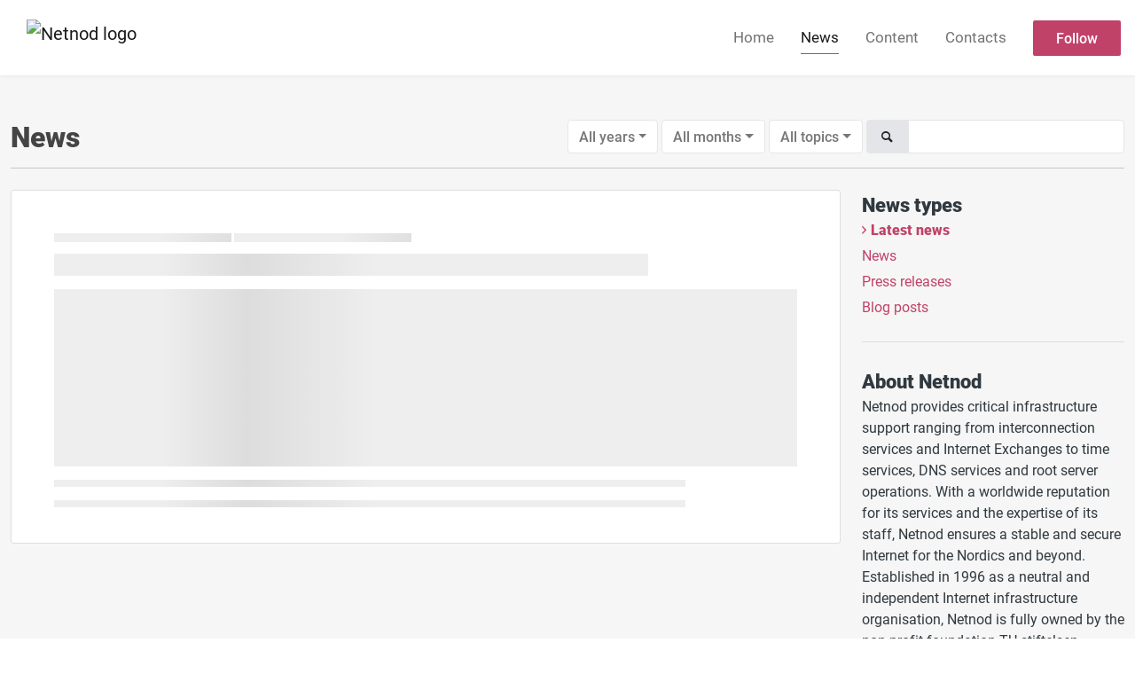

--- FILE ---
content_type: text/html; charset=utf-8
request_url: https://press.netnod.se/posts/news?topicId=26271
body_size: 4838
content:
<!DOCTYPE html><html lang="en"><head>
    <link rel="canonical" href="https://press.netnod.se/posts">
    <title>Netnod - News</title>
    <base href="/">

    <link rel="icon" id="appFavicon" href="https://cdn.filestackcontent.com/tL2X6W9Rlmdj3OwF6vO5">
    <meta charset="utf-8">
    <meta name="viewport" content="width=device-width, initial-scale=1">
<link rel="stylesheet" href="styles.a52e82cacd4d2598.css"><link href="https://use.typekit.net/nrm7kyn.css" type="text/css" rel="stylesheet" media="screen,print" id="typekit-font"><meta property="og:url" content="press.netnod.se"><meta property="og:title" content="Netnod - News"><meta property="og:type" content="website"><meta property="og:image" content="https://cdn.filestackcontent.com/ADl2KZuKDRbS7BbbwOreQz/auto_image/resize=width:1200,height:627,fit:clip,align:top/VPr5GgrRsaMXdV1Lpbx2"><meta property="og:image:width" content="1200"><meta property="og:image:height" content="627"><meta property="og:description" content="Netnod provides critical infrastructure support ranging from interconnection services and Internet Exchanges to time services, DNS services and root server operations. With a worldwide reputation for its services and the expertise of its staff, Netnod ensures a stable and secure Internet for the Nordics and beyond. Established in 1996 as a neutral and independent Internet infrastructure organisation, Netnod is fully owned by the non-profit foundation TU-stiftelsen (Stiftelsen för Telematikens utveckling).

More information is available at: www.netnod.se"><meta name="description" content="Netnod provides critical infrastructure support ranging from interconnection services and Internet Exchanges to time services, DNS services and root server operations. With a worldwide reputation for its services and the expertise of its staff, Netnod ensures a stable and secure Internet for the Nordics and beyond. Established in 1996 as a neutral and independent Internet infrastructure organisation, Netnod is fully owned by the non-profit foundation TU-stiftelsen (Stiftelsen för Telematikens utveckling).

More information is available at: www.netnod.se"><meta name="twitter:card" content="summary_large_image"><meta name="google-site-verification" content="qBe-iVqcdAEAkTcxR5dFmf_boF708oO_u51jy69yRTg"><meta name="robots" content="noindex, nofollow"></head>

<body>
    <style id="newsroom_styles">


body{
    font-family: roboto-1
}

.btn{
    font-family: roboto-1
}

h1,h2,h3,h4,h5,h6{
    font-family: roboto-1
}

a{
    color: rgb(193,66,104)
}
a:hover{
    color: rgb(193,66,104);
   opacity: 0.8;
}
.lSSlideOuter .lSPager.lSpg > li:hover a, .lSSlideOuter .lSPager.lSpg > li.active a {
    background-color: rgb(193,66,104)
   ;
}
.content-container h1 .seperator {
    background-color: rgb(193,66,104)
   ;
}

.navbar .nav-item .nav-link.active {
    border-color: rgb(193,66,104);
}

.view-more-button-container .btn {
    background: rgb(193,66,104);
}

.color-newsroom-accent-color{
    color: rgb(193,66,104);
}

.bg-color-newsroom-accent-color{
    background: rgb(193,66,104);
}

.item-list-boxed ul li .box .read-more-container{
    background-color: rgb(193,66,104);
}

.item-list-boxed ul li .box .social-icons{
    color: rgb(193,66,104);
}
.btn.btn-default {
    background-color: rgb(193,66,104);
    border-color: rgb(193,66,104);
    color: #fff;
    border-radius:2px;
}
.btn.btn-default:hover {
    background-color: rgb(193,66,104);
    border-color: rgb(193,66,104);
    color: #fff;
    opacity:0.5;
}

.newsroom-section-loader .circular, .newsroom-loader .circular{
    stroke: rgb(193,66,104);
}

.item-list .list-no-items {
    background-color: rgb(193,66,104);
}

.modal .modal-dialog .modal-content {
    border-color: rgb(193,66,104);
}
.control-checkbox:hover input:not([disabled]):checked ~ .indicator, .control-checkbox .control input:checked:focus ~ .indicator {
    background: rgb(193,66,104);
}

.control-checkbox input:checked:not([disabled]) ~ .indicator {
    background: rgb(193,66,104);
}

.btn.btn-sm {
    padding: .25rem .5rem;
    font-size: .875rem;
    line-height: 1.5;
    border-radius: .2rem;
}

.btn{
    font-size: 1rem;
    padding: .375rem .75rem;
}

.dropdown .dropdown-menu .dropdown-item.active,.dropup .dropdown-menu .dropdown-item.active {
    color: rgb(193,66,104)
}

.cookie-consent-container{
    background: rgb(193,66,104);
}


ngb-pagination .page-item.active .page-link {
        color: #fff;
        background-color: rgb(193,66,104);
        border-color: rgb(193,66,104);
    }
ngb-pagination .page-link:hover {
    color: rgb(193,66,104);
}

.press-kit-card .media-list .dataobject-item .info-container {
    background-color: rgb(193,66,104);
}
</style>
    <style id="custom_styles">.company-info-about {
    line-height: 1;
  
}</style>
    <notified-newsroom ng-version="19.2.18" ng-server-context="other"><router-outlet></router-outlet><ng-component><!----><div class="newsroom-wrapper newsroom-news?topicId=26271"><div class="newsroom-top-nav"><nav id="main-navbar" class="navbar navbar-expand-lg navbar-light bg-faded fixed-top"><a class="navbar-brand" href="https://www.netnod.se/"><img class="img-fluid" src="https://cdn.filestackcontent.com/xIPcukToRnmUmrzyCsLy" alt="Netnod logo"><!----></a><!----><!----><button type="button" data-bs-toggle="collapse" data-bs-target="#navbarSupportedContent" aria-controls="navbarSupportedContent" aria-expanded="false" aria-label="Toggle navigation" class="navbar-toggler"><span class="navbar-toggler-icon"></span></button><div class="collapse navbar-collapse"><button type="button" class="mobile-toggle-cancel"><i class="icon-cancel-1"></i></button><ul class="navbar-nav ms-auto"><li class="nav-item"><a routerlinkactive="active" class="nav-link" href="/">Home</a></li><!----><li class="nav-item"><a routerlinkactive="active" class="nav-link active" href="/posts">News</a></li><!----><li class="nav-item"><a routerlinkactive="active" class="nav-link" href="/presskits">Content</a></li><!----><li class="nav-item"><a routerlinkactive="active" class="nav-link" href="/contacts">Contacts</a></li><!----><!----><!----><!----><!----><!----><!----><!----><!----><li id="follow-button-menu" class="nav-item"><button type="button" class="btn btn-default pe-4 ps-4">Follow</button></li></ul></div></nav></div><!----><!----><div class="newsroom-content"><router-outlet></router-outlet><ng-component><div id="pressreleases" class="content-container bg-grey min-height-100"><div class="container"><div class="row"><div class="col-lg-12 mb-2 order-first"><div class="d-sm-flex d-block"><h1 class="d-flex flex-wrap align-items-center text-20 text-bold m-0"> News </h1><div class="d-flex ms-auto"><div ngbdropdown="" class="d-inline-block"><button ngbdropdowntoggle="" class="dropdown-toggle btn btn-white btn-filter-menu me-1" aria-expanded="false">All years</button><div ngbdropdownmenu="" class="dropdown-menu small-menu"><a queryparamshandling="merge" rel="nofollow" class="dropdown-item pointer active" href="/posts/news?topicId=26271">All years</a><!----></div></div><div ngbdropdown="" class="d-inline-block"><button ngbdropdowntoggle="" class="dropdown-toggle btn btn-white btn-filter-menu me-1" aria-expanded="false">All months</button><div ngbdropdownmenu="" class="dropdown-menu"><a queryparamshandling="merge" rel="nofollow" class="dropdown-item pointer active" href="/posts/news?topicId=26271">All months</a><a queryparamshandling="merge" rel="nofollow" class="dropdown-item pointer" href="/posts/news?topicId=26271&amp;month=1">January</a><a queryparamshandling="merge" rel="nofollow" class="dropdown-item pointer" href="/posts/news?topicId=26271&amp;month=2">February</a><a queryparamshandling="merge" rel="nofollow" class="dropdown-item pointer" href="/posts/news?topicId=26271&amp;month=3">March</a><a queryparamshandling="merge" rel="nofollow" class="dropdown-item pointer" href="/posts/news?topicId=26271&amp;month=4">April</a><a queryparamshandling="merge" rel="nofollow" class="dropdown-item pointer" href="/posts/news?topicId=26271&amp;month=5">May</a><a queryparamshandling="merge" rel="nofollow" class="dropdown-item pointer" href="/posts/news?topicId=26271&amp;month=6">June</a><a queryparamshandling="merge" rel="nofollow" class="dropdown-item pointer" href="/posts/news?topicId=26271&amp;month=7">July</a><a queryparamshandling="merge" rel="nofollow" class="dropdown-item pointer" href="/posts/news?topicId=26271&amp;month=8">August</a><a queryparamshandling="merge" rel="nofollow" class="dropdown-item pointer" href="/posts/news?topicId=26271&amp;month=9">September</a><a queryparamshandling="merge" rel="nofollow" class="dropdown-item pointer" href="/posts/news?topicId=26271&amp;month=10">October</a><a queryparamshandling="merge" rel="nofollow" class="dropdown-item pointer" href="/posts/news?topicId=26271&amp;month=11">November</a><a queryparamshandling="merge" rel="nofollow" class="dropdown-item pointer" href="/posts/news?topicId=26271&amp;month=12">December</a><!----></div></div><div ngbdropdown="" class="d-inline-block"><button ngbdropdowntoggle="" class="dropdown-toggle btn btn-white btn-filter-menu me-1" aria-expanded="false">All topics</button><div ngbdropdownmenu="" class="dropdown-menu small-menu"><a queryparamshandling="merge" rel="nofollow" class="dropdown-item pointer active" href="/posts/news">All topics</a><!----></div></div><div class="input-group"><span class="input-group-text"><i class="icon-search-1"></i></span><input type="text" class="form-control mt-1 mt-sm-0 ng-untouched ng-pristine ng-valid" value=""></div></div></div><hr></div><div id="news-list" class="col-lg-9 order-last order-lg-first"><!----><div infinite-scroll="" class="item-list"><!----><div class="item-list"><pressreleases-loader><div class="item item-loader"><div class="published animate-shimmer"></div><div class="type animate-shimmer"></div><div class="title animate-shimmer"></div><div class="image-container animate-shimmer"></div><div class="summary animate-shimmer"></div><div class="summary animate-shimmer"></div></div></pressreleases-loader></div><!----><!----></div></div><div id="news-sidebar" class="col-lg-3 order-first order-lg-last"><div id="sidebar-news-types" class="sidebar-widget categories"><div class="title">News types </div><a queryparamshandling="merge" class="color-newsroom-accent-color d-block text-bold" href="/posts?topicId=26271">Latest news</a><a queryparamshandling="merge" class="color-newsroom-accent-color d-block" href="/posts/news?topicId=26271">News</a><a queryparamshandling="merge" class="color-newsroom-accent-color d-block" href="/posts/pressreleases?topicId=26271">Press releases</a><a queryparamshandling="merge" class="color-newsroom-accent-color d-block" href="/posts/blogposts?topicId=26271">Blog posts</a><!----></div><div id="sidebar-about" class="sidebar-widget hidden-tablet-down"><div class="title"> About Netnod </div><div class="pre-wrap">Netnod provides critical infrastructure support ranging from interconnection services and Internet Exchanges to time services, DNS services and root server operations. With a worldwide reputation for its services and the expertise of its staff, Netnod ensures a stable and secure Internet for the Nordics and beyond. Established in 1996 as a neutral and independent Internet infrastructure organisation, Netnod is fully owned by the non-profit foundation TU-stiftelsen (Stiftelsen för Telematikens utveckling).

More information is available at: www.netnod.se</div></div><!----><div id="sidebar-contacts" class="sidebar-widget hidden-tablet-down"><div class="title"> Contacts </div><!----></div></div></div></div></div><!----><!----></ng-component><!----></div><div class="powered-by-footer"><div class="container"><div class="row justify-content-center"><div class="subscribe-rss col-lg-6"><div class="icon-rss-1">Follow us</div><ul class="rss-feed-list"><li><a rel="nofollow" target="_blank" class="ms-1" href="https://api.client.notified.com/api/rss/publish/view/27727?type=news">News (RSS)</a></li><li><a rel="nofollow" target="_blank" class="ms-1" href="https://api.client.notified.com/api/rss/publish/view/27727?type=press">Press releases (RSS)</a></li><li><a rel="nofollow" target="_blank" class="ms-1" href="https://api.client.notified.com/api/rss/publish/view/27727?type=blog">Blog posts (RSS)</a></li></ul></div><div class="col-lg-6"><a href="https://notified.com" rel="nofollow" target="_blank"><img src="../../content/imgs/logos/logo_square.svg" alt="Notified logo">Powered by Notified</a></div></div></div></div></div><loader-container><!----></loader-container></ng-component><!----></notified-newsroom>

    <script src="https://cdnjs.cloudflare.com/ajax/libs/limonte-sweetalert2/6.9.1/sweetalert2.min.js"></script>
    <script src="https://cdnjs.cloudflare.com/ajax/libs/jquery/3.5.0/jquery.min.js"></script>
    <script src="content/js/lightslider.min.js"></script>
    <script src="content/js/webfont.js"></script>
    <script async="" src="https://www.instagram.com/embed.js"></script>
<script src="runtime.721fa7db6c49c754.js" type="module"></script><script src="polyfills.43efefecfd2cbc08.js" type="module"></script><script src="main.f6f4e00b0e5680e8.js" type="module"></script>


<script id="ng-state" type="application/json">{"viewModelKey":{"name":"Netnod","sluggedName":"netnod","roomId":27727,"isPublic":true,"cameViaCustomDomain":true,"googleAnalyticsTrackingId":null,"googleAnalytics4TrackingId":null,"googleAnalyticsDisabled":false,"cookieConsentEnabled":true,"googleSiteVerificationToken":"qBe-iVqcdAEAkTcxR5dFmf_boF708oO_u51jy69yRTg","companyInfo":{"publishRoomId":27727,"about":"Netnod provides critical infrastructure support ranging from interconnection services and Internet Exchanges to time services, DNS services and root server operations. With a worldwide reputation for its services and the expertise of its staff, Netnod ensures a stable and secure Internet for the Nordics and beyond. Established in 1996 as a neutral and independent Internet infrastructure organisation, Netnod is fully owned by the non-profit foundation TU-stiftelsen (Stiftelsen för Telematikens utveckling).\n\nMore information is available at: www.netnod.se","name":"Netnod","hostedNewsroomDomain":"press.netnod.se"},"roomSettings":{"publishRoomId":0,"logoUrl":"https://cdn.filestackcontent.com/xIPcukToRnmUmrzyCsLy","mailLogoUrl":"https://cdn.filestackcontent.com/xIPcukToRnmUmrzyCsLy","favIconUrl":"https://cdn.filestackcontent.com/tL2X6W9Rlmdj3OwF6vO5","accentColor":"rgb(193,66,104)","headerTitle":"Netnod","headerSubtitle":"Press releases, news and about Netnod in media","headerImageUrl":"https://cdn.filestackcontent.com/VPr5GgrRsaMXdV1Lpbx2","headerBlurLevel":0,"headerTextColor":"#fff","headerBackgroundColor":"rgba(0,0,0,0.27)","headerFollowButtonBackgroundColor":"#fff","headerFollowButtonTextColor":"rgb(193,66,104)","headerWidgetActive":null,"headerWidgetSpeed":null,"headerWidgetAutoplay":null,"roomMenuEnabledHome":true,"roomMenuEnabledNews":true,"roomMenuEnabledContent":true,"roomMenuEnabledContacts":true,"customMenuItemUrl1":null,"customMenuItemName1":null,"customMenuItemUrl2":null,"customMenuItemName2":null,"customMenuItemUrl3":null,"customMenuItemName3":null,"customMenuItemUrl4":null,"customMenuItemName4":null,"customMenuItemUrl5":null,"customMenuItemName5":null,"customMenuItemUrl6":null,"customMenuItemName6":null,"customMenuItemUrl7":null,"customMenuItemName7":null,"customMenuItemUrl8":null,"customMenuItemName8":null,"customCss":".company-info-about {\n    line-height: 1;\n  \n}","headingFontFamily":{"type":"typeKitFont","fontName":"Roboto","externalId":"dwgd","cssSelector":"roboto-1"},"paragraphFontFamily":{"type":"typeKitFont","fontName":"Roboto","externalId":"dwgd","cssSelector":"roboto-1"},"typeKitId":"nrm7kyn","logoHref":"https://www.netnod.se/"},"publishRoomLabel":{"language":"english","publishRoomId":27727,"pressRelease":"Press release","pressReleases":"Press releases","regulatoryPressRelease":"Regulatory press release","regulatoryPressReleases":"Regulatory press releases","readMore":"Read more","readAllPressReleases":"Read all press releases","about":"About","home":"Home","content":"Content","contacts":"Contacts","readAllBlogPosts":"Read all blog posts","viewMore":"View more","view":"View","news":"News","blogPosts":"Blog posts","blogPost":"Blog post","newsPost":"News post","newsPosts":"News posts","latestNews":"Latest news","topics":"Topics","newsTypes":"News types","noMoreItems":"No more news","relatedLinks":"Related links","relatedFiles":"Related media","relatedPressKits":"Related press kits","relatedPosts":"Related news","download":"Download","fileType":"File type","license":"License","size":"Size","follow":"Follow","name":"Name","yourEmailAddress":"Your email address","privacyConcent":"I agree that my personal data will be processed in accordance with the Privacy Policy.","privacyText":"We’re committed to your privacy. The newsroom owner and Notified use the information you provide to us to contact you about our relevant content.\n                    ","enterMailText":"Enter your e-mail and name to start receiving news from","sendingConfirmMailText":"We're sending confirm mail to your email","verifyMailText":"Look for the verification email in your inbox and click the link in that email. A confirmation message will appear in your web browser.","mailShareTitle":"Share this post on social media","allTopics":"All topics","allYears":"All years","allMonths":"All months","january":"January","february":"February","march":"March","april":"April","may":"May","june":"June","july":"July","august":"August","september":"September","october":"October","november":"November","december":"December","noItemsExist":"There are no news posts that match your filter or search.","emailIsRequired":"Email is required","invalidEmail":"Invalid email","unsubscribePrivacyPolicy":"You may unsubscribe from these communications at any time. For more information, please read our","privacyPolicy":"Privacy Policy","tickToFollow":"You need to tick this box to be able to follow newsroom.","close":"Close","cookieConsentDescription":"Notified's websites use cookies to ensure that we give you the best experience when you visit our websites or use our Services. If you continue without changing your browser settings, you are agreeing to our use of cookies. Find out more by reading our \u003Ca href='https://www.notified.com/privacy' target='_blank'>privacy policy\u003C/a>","accept":"Accept","reject":"Reject","photographer":"Photographer"},"customFonts":[],"gnwPressReleaseFeedUrl":null,"hasRegulatoryPressReleases":false}}</script></body></html>